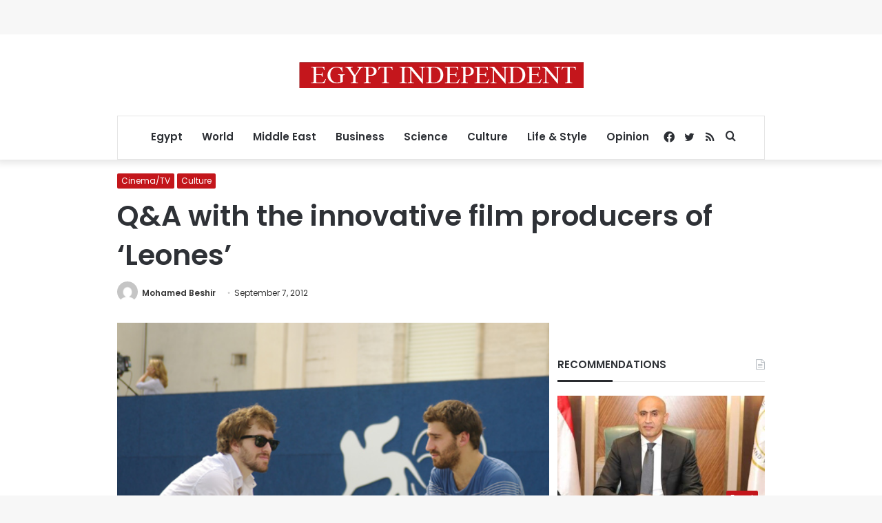

--- FILE ---
content_type: text/html; charset=utf-8
request_url: https://www.google.com/recaptcha/api2/aframe
body_size: 251
content:
<!DOCTYPE HTML><html><head><meta http-equiv="content-type" content="text/html; charset=UTF-8"></head><body><script nonce="3JR6OcbQWjJFSSd9HwHKMw">/** Anti-fraud and anti-abuse applications only. See google.com/recaptcha */ try{var clients={'sodar':'https://pagead2.googlesyndication.com/pagead/sodar?'};window.addEventListener("message",function(a){try{if(a.source===window.parent){var b=JSON.parse(a.data);var c=clients[b['id']];if(c){var d=document.createElement('img');d.src=c+b['params']+'&rc='+(localStorage.getItem("rc::a")?sessionStorage.getItem("rc::b"):"");window.document.body.appendChild(d);sessionStorage.setItem("rc::e",parseInt(sessionStorage.getItem("rc::e")||0)+1);localStorage.setItem("rc::h",'1768567746769');}}}catch(b){}});window.parent.postMessage("_grecaptcha_ready", "*");}catch(b){}</script></body></html>

--- FILE ---
content_type: application/javascript; charset=utf-8
request_url: https://fundingchoicesmessages.google.com/f/AGSKWxVkJjEMii_c4Ehx5d2kfFJK6PgUBNipy_9-htDWwRKxLTGEoMMUZJ34DScqllWH2jGYalsRXY_7p_OVjBPFCtIBNAaIR83y1y9Q1uzWliQAvmRehvKryDLwjlPhI2hg9hSBBGAuedSopGWRPq6bEd2lHLH7_PCxz8fL8tnoa39Wwo0qJvlFbbSgZbYz/_/adswrapperintl./sadasds.js_feast_ad./miva_ads./oasisi-
body_size: -1291
content:
window['770d6d50-3109-4f29-b769-7b03434fdf0f'] = true;